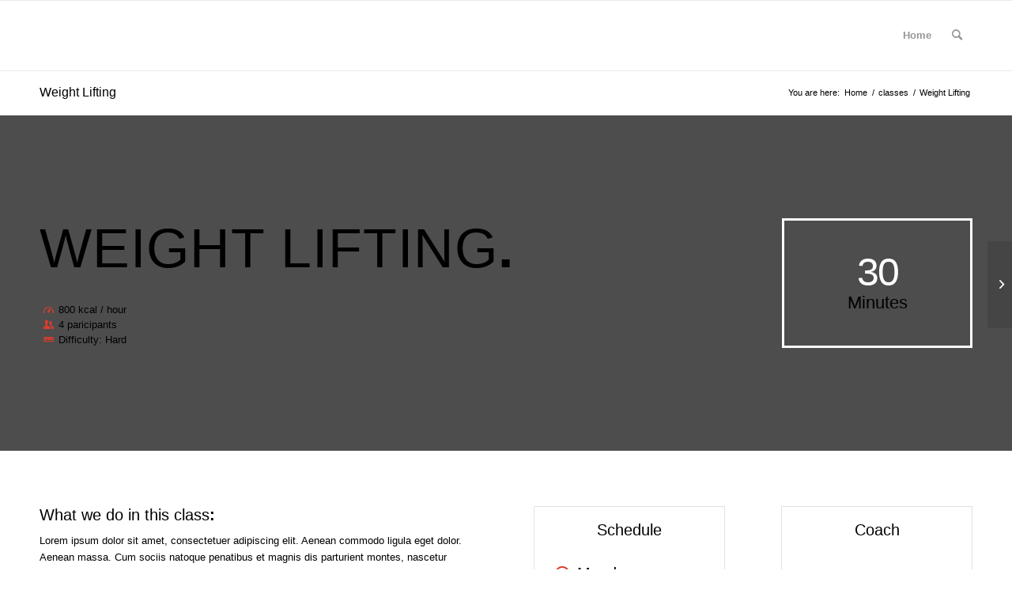

--- FILE ---
content_type: text/html; charset=UTF-8
request_url: https://www.tonemoves.com/portfolio-item/weight-lifting/
body_size: 8039
content:
<!DOCTYPE html>
<html lang="en-US" class="html_stretched responsive av-preloader-disabled  html_header_top html_logo_left html_main_nav_header html_menu_right html_slim html_header_sticky html_header_shrinking html_mobile_menu_phone html_header_searchicon html_content_align_center html_header_unstick_top_disabled html_header_stretch_disabled html_av-overlay-side html_av-overlay-side-classic html_av-submenu-noclone html_entry_id_575 av-cookies-no-cookie-consent av-no-preview av-default-lightbox html_text_menu_active av-mobile-menu-switch-default">
<head>
<meta charset="UTF-8" />
<meta name="robots" content="index, follow" />


<!-- mobile setting -->
<meta name="viewport" content="width=device-width, initial-scale=1">

<!-- Scripts/CSS and wp_head hook -->
<title>Weight Lifting &#8211; Tone Moves</title>
<link rel='dns-prefetch' href='//s.w.org' />
<link rel='stylesheet' id='wp-block-library-css'  href='https://www.tonemoves.com/wp-includes/css/dist/block-library/style.min.css?ver=5.6.16' type='text/css' media='all' />
<link rel='stylesheet' id='avia-merged-styles-css'  href='https://www.tonemoves.com/wp-content/uploads/dynamic_avia/avia-merged-styles-4c09fd82d3c5fdb28a77e9679670467a---68dca32a27d27.css' type='text/css' media='all' />
<link rel='stylesheet' id='avia-single-post-575-css'  href='https://www.tonemoves.com/wp-content/uploads/dynamic_avia/avia_posts_css/post-575.css?ver=ver-1759354147' type='text/css' media='all' />
<script defer type='text/javascript' src='https://www.tonemoves.com/wp-includes/js/jquery/jquery.min.js?ver=3.5.1' id='jquery-core-js'></script>
<script defer type='text/javascript' src='https://www.tonemoves.com/wp-includes/js/jquery/jquery-migrate.min.js?ver=3.3.2' id='jquery-migrate-js'></script>
<script defer type='text/javascript' src='https://www.tonemoves.com/wp-content/uploads/dynamic_avia/avia-head-scripts-aab6b4df32cc048ee43a081a705e43c7---68dca32a370c2.js' id='avia-head-scripts-js'></script>
<link rel="canonical" href="https://www.tonemoves.com/portfolio-item/weight-lifting/" />
<link rel="alternate" type="application/json+oembed" href="https://www.tonemoves.com/wp-json/oembed/1.0/embed?url=https%3A%2F%2Fwww.tonemoves.com%2Fportfolio-item%2Fweight-lifting%2F" />
<link rel="alternate" type="text/xml+oembed" href="https://www.tonemoves.com/wp-json/oembed/1.0/embed?url=https%3A%2F%2Fwww.tonemoves.com%2Fportfolio-item%2Fweight-lifting%2F&#038;format=xml" />
<link rel="profile" href="https://gmpg.org/xfn/11" />
<link rel="alternate" type="application/rss+xml" title="Tone Moves RSS2 Feed" href="https://www.tonemoves.com/feed/" />
<link rel="pingback" href="https://www.tonemoves.com/xmlrpc.php" />
<!--[if lt IE 9]><script src="https://www.tonemoves.com/wp-content/themes/enfold/js/html5shiv.js"></script><![endif]-->


<!-- To speed up the rendering and to display the site as fast as possible to the user we include some styles and scripts for above the fold content inline -->
<script defer src="[data-uri]" type="text/javascript"></script><link rel="icon" href="https://www.tonemoves.com/wp-content/uploads/2019/07/cropped-TMcover-32x32.jpg" sizes="32x32" />
<link rel="icon" href="https://www.tonemoves.com/wp-content/uploads/2019/07/cropped-TMcover-192x192.jpg" sizes="192x192" />
<link rel="apple-touch-icon" href="https://www.tonemoves.com/wp-content/uploads/2019/07/cropped-TMcover-180x180.jpg" />
<meta name="msapplication-TileImage" content="https://www.tonemoves.com/wp-content/uploads/2019/07/cropped-TMcover-270x270.jpg" />
<style type="text/css">
		@font-face {font-family: 'entypo-fontello'; font-weight: normal; font-style: normal; font-display: auto;
		src: url('https://www.tonemoves.com/wp-content/themes/enfold/config-templatebuilder/avia-template-builder/assets/fonts/entypo-fontello.woff2') format('woff2'),
		url('https://www.tonemoves.com/wp-content/themes/enfold/config-templatebuilder/avia-template-builder/assets/fonts/entypo-fontello.woff') format('woff'),
		url('https://www.tonemoves.com/wp-content/themes/enfold/config-templatebuilder/avia-template-builder/assets/fonts/entypo-fontello.ttf') format('truetype'),
		url('https://www.tonemoves.com/wp-content/themes/enfold/config-templatebuilder/avia-template-builder/assets/fonts/entypo-fontello.svg#entypo-fontello') format('svg'),
		url('https://www.tonemoves.com/wp-content/themes/enfold/config-templatebuilder/avia-template-builder/assets/fonts/entypo-fontello.eot'),
		url('https://www.tonemoves.com/wp-content/themes/enfold/config-templatebuilder/avia-template-builder/assets/fonts/entypo-fontello.eot?#iefix') format('embedded-opentype');
		} #top .avia-font-entypo-fontello, body .avia-font-entypo-fontello, html body [data-av_iconfont='entypo-fontello']:before{ font-family: 'entypo-fontello'; }
		
		@font-face {font-family: 'medical'; font-weight: normal; font-style: normal; font-display: auto;
		src: url('https://www.tonemoves.com/wp-content/uploads/avia_fonts/medical/medical.woff2') format('woff2'),
		url('https://www.tonemoves.com/wp-content/uploads/avia_fonts/medical/medical.woff') format('woff'),
		url('https://www.tonemoves.com/wp-content/uploads/avia_fonts/medical/medical.ttf') format('truetype'),
		url('https://www.tonemoves.com/wp-content/uploads/avia_fonts/medical/medical.svg#medical') format('svg'),
		url('https://www.tonemoves.com/wp-content/uploads/avia_fonts/medical/medical.eot'),
		url('https://www.tonemoves.com/wp-content/uploads/avia_fonts/medical/medical.eot?#iefix') format('embedded-opentype');
		} #top .avia-font-medical, body .avia-font-medical, html body [data-av_iconfont='medical']:before{ font-family: 'medical'; }
		</style>

<!--
Debugging Info for Theme support: 

Theme: Enfold
Version: 6.0.8
Installed: enfold
AviaFramework Version: 5.6
AviaBuilder Version: 5.3
aviaElementManager Version: 1.0.1
ML:256-PU:73-PLA:7
WP:5.6.16
Compress: CSS:all theme files - JS:all theme files
Updates: disabled
PLAu:6
-->
</head>

<body id="top" class="portfolio-template-default single single-portfolio postid-575 stretched rtl_columns av-curtain-numeric helvetica neue-websave helvetica_neue  post-type-portfolio portfolio_entries-classes" itemscope="itemscope" itemtype="https://schema.org/WebPage" >

	
	<div id='wrap_all'>

	
<header id='header' class='all_colors header_color light_bg_color  av_header_top av_logo_left av_main_nav_header av_menu_right av_slim av_header_sticky av_header_shrinking av_header_stretch_disabled av_mobile_menu_phone av_header_searchicon av_header_unstick_top_disabled av_bottom_nav_disabled  av_header_border_disabled'  data-av_shrink_factor='50' role="banner" itemscope="itemscope" itemtype="https://schema.org/WPHeader" >

		<div  id='header_main' class='container_wrap container_wrap_logo'>

        <div class='container av-logo-container'><div class='inner-container'><span class='logo avia-standard-logo'><a href='https://www.tonemoves.com/' class='' aria-label='Tone Moves' ><img src="https://www.tonemoves.com/wp-content/uploads/2019/09/nologo-300x138.png" height="100" width="300" alt='Tone Moves' title='' /></a></span><nav class='main_menu' data-selectname='Select a page'  role="navigation" itemscope="itemscope" itemtype="https://schema.org/SiteNavigationElement" ><div class='avia-menu fallback_menu av-main-nav-wrap'><ul id='avia-menu' class='menu avia_mega av-main-nav'><li class='menu-item'><a href='https://www.tonemoves.com'>Home</a></li><li id="menu-item-search" class="noMobile menu-item menu-item-search-dropdown menu-item-avia-special" role="menuitem"><a aria-label="Search" href="?s=" rel="nofollow" data-avia-search-tooltip="
&lt;search&gt;
	&lt;form role=&quot;search&quot; action=&quot;https://www.tonemoves.com/&quot; id=&quot;searchform&quot; method=&quot;get&quot; class=&quot;&quot;&gt;
		&lt;div&gt;
			&lt;input type=&quot;submit&quot; value=&quot;&quot; id=&quot;searchsubmit&quot; class=&quot;button avia-font-entypo-fontello&quot; title=&quot;Enter at least 3 characters to show search results in a dropdown or click to route to search result page to show all results&quot; /&gt;
			&lt;input type=&quot;search&quot; id=&quot;s&quot; name=&quot;s&quot; value=&quot;&quot; aria-label=&#039;Search&#039; placeholder=&#039;Search&#039; required /&gt;
					&lt;/div&gt;
	&lt;/form&gt;
&lt;/search&gt;
" aria-hidden='false' data-av_icon='' data-av_iconfont='entypo-fontello'><span class="avia_hidden_link_text">Search</span></a></li><li class="av-burger-menu-main menu-item-avia-special " role="menuitem">
	        			<a href="#" aria-label="Menu" aria-hidden="false">
							<span class="av-hamburger av-hamburger--spin av-js-hamburger">
								<span class="av-hamburger-box">
						          <span class="av-hamburger-inner"></span>
						          <strong>Menu</strong>
								</span>
							</span>
							<span class="avia_hidden_link_text">Menu</span>
						</a>
	        		   </li></ul></div></nav></div> </div> 
		<!-- end container_wrap-->
		</div>
<div class="header_bg"></div>
<!-- end header -->
</header>

	<div id='main' class='all_colors' data-scroll-offset='88'>

	<div class='stretch_full container_wrap alternate_color light_bg_color title_container'><div class='container'><h1 class='main-title entry-title '><a href='https://www.tonemoves.com/portfolio-item/weight-lifting/' rel='bookmark' title='Permanent Link: Weight Lifting'  itemprop="headline" >Weight Lifting</a></h1><div class="breadcrumb breadcrumbs avia-breadcrumbs"><div class="breadcrumb-trail" ><span class="trail-before"><span class="breadcrumb-title">You are here:</span></span> <span  itemscope="itemscope" itemtype="https://schema.org/BreadcrumbList" ><span  itemscope="itemscope" itemtype="https://schema.org/ListItem" itemprop="itemListElement" ><a itemprop="url" href="https://www.tonemoves.com" title="Tone Moves" rel="home" class="trail-begin"><span itemprop="name">Home</span></a><span itemprop="position" class="hidden">1</span></span></span> <span class="sep">/</span> <span  itemscope="itemscope" itemtype="https://schema.org/BreadcrumbList" ><span  itemscope="itemscope" itemtype="https://schema.org/ListItem" itemprop="itemListElement" ><a itemprop="url" href="https://www.tonemoves.com/portfolio_entries/classes/" rel="tag"><span itemprop="name">classes</span></a><span itemprop="position" class="hidden">2</span></span></span> <span class="sep">/</span> <span class="trail-end">Weight Lifting</span></div></div></div></div><div id='av_section_1'  class='avia-section av-4ve1zz-c7b8ab43dfb5444daeedd81ee45714b5 alternate_color avia-section-huge avia-no-shadow  avia-builder-el-0  el_before_av_section  avia-builder-el-first  avia-bg-style-scroll av-section-color-overlay-active container_wrap fullsize'  ><div class="av-section-color-overlay-wrap"><div class="av-section-color-overlay"></div><div class='container av-section-cont-open' ><main  role="main" itemprop="mainContentOfPage"  class='template-page content  av-content-full alpha units'><div class='post-entry post-entry-type-page post-entry-575'><div class='entry-content-wrapper clearfix'>
<div class='flex_column_table av-4nm6dr-baa7cfa85257f68a40d4ed77df45a010 sc-av_three_fourth av-equal-height-column-flextable'><div  class='flex_column av-4nm6dr-baa7cfa85257f68a40d4ed77df45a010 av_three_fourth  avia-builder-el-1  el_before_av_one_fourth  avia-builder-el-first  first flex_column_table_cell av-equal-height-column av-align-middle av-zero-column-padding  '     ><div  class='av-special-heading av-4iwm7r-9e76b1a1dfcbd6698e1cbc69a830560b av-special-heading-h1 blockquote modern-quote  avia-builder-el-2  el_before_av_iconlist  avia-builder-el-first  av-thin-font av-inherit-size'><h1 class='av-special-heading-tag '  itemprop="headline"  >Weight Lifting<strong>.</strong></h1><div class="special-heading-border"><div class="special-heading-inner-border"></div></div></div>
<div  class='avia-icon-list-container av-4frshj-d36d456075c36b89fb6e9d200d5710fe  avia-builder-el-3  el_after_av_heading  avia-builder-el-last '><ul class='avia-icon-list avia_animate_when_almost_visible avia-icon-list-left av-iconlist-small av-4frshj-d36d456075c36b89fb6e9d200d5710fe avia-iconlist-animate'>
<li><div class='iconlist_icon av-45ht1j-44acd08ffb3bf02989609ac4c86509f6 avia-font-entypo-fontello'><span class='iconlist-char' aria-hidden='true' data-av_icon='' data-av_iconfont='entypo-fontello'></span></div><article class="article-icon-entry av-iconlist-empty"  itemscope="itemscope" itemtype="https://schema.org/CreativeWork" ><div class="iconlist_content_wrap"><header class="entry-content-header" aria-label="Icon: 800 kcal / hour"><div class='av_iconlist_title iconlist_title_small  '  itemprop="headline" >800 kcal / hour</div></header><div class='iconlist_content '  itemprop="text" ></div></div><footer class="entry-footer"></footer></article><div class="iconlist-timeline"></div></li>
<li><div class='iconlist_icon av-eudbr-e12bca2061c54add9d84c7447d047cc8 avia-font-entypo-fontello'><span class='iconlist-char' aria-hidden='true' data-av_icon='' data-av_iconfont='entypo-fontello'></span></div><article class="article-icon-entry av-iconlist-empty"  itemscope="itemscope" itemtype="https://schema.org/CreativeWork" ><div class="iconlist_content_wrap"><header class="entry-content-header" aria-label="Icon: 4 paricipants"><div class='av_iconlist_title iconlist_title_small  '  itemprop="headline" >4 paricipants</div></header><div class='iconlist_content '  itemprop="text" ></div></div><footer class="entry-footer"></footer></article><div class="iconlist-timeline"></div></li>
<li><div class='iconlist_icon av-3u8vvr-871e86347fef333aa327de85f5976ac1 avia-font-entypo-fontello'><span class='iconlist-char' aria-hidden='true' data-av_icon='' data-av_iconfont='entypo-fontello'></span></div><article class="article-icon-entry av-iconlist-empty"  itemscope="itemscope" itemtype="https://schema.org/CreativeWork" ><div class="iconlist_content_wrap"><header class="entry-content-header" aria-label="Icon: Difficulty: Hard"><div class='av_iconlist_title iconlist_title_small  '  itemprop="headline" >Difficulty: Hard</div></header><div class='iconlist_content '  itemprop="text" ></div></div><footer class="entry-footer"></footer></article><div class="iconlist-timeline"></div></li>
</ul></div></div><div class='av-flex-placeholder'></div><div  class='flex_column av-d810n-0e112473681a9b0c9b37da41e0d9f174 av_one_fourth  avia-builder-el-4  el_after_av_three_fourth  avia-builder-el-last  flex_column_table_cell av-equal-height-column av-align-middle av-zero-column-padding  '     ><div  class="avia-animated-number av-3lk7pj-62da9d1337a3ff0bc6b1576eb48a685b av-force-default-color avia_animate_when_visible  avia-builder-el-5  avia-builder-el-no-sibling  avia-color-font-custom " data-timer="3000"><strong class="heading avia-animated-number-title"><span class="avia-single-number __av-single-number" data-number_format="" data-number="30" data-start_from="0">30</span></strong><div class="avia-animated-number-content"><p>Minutes</p>
</div></div></div></div><!--close column table wrapper. Autoclose: 1 -->

</div></div></main><!-- close content main element --></div></div></div><div id='av_section_2'  class='avia-section av-c3hwv-92979ae162c4df8d991124b7f934c9d7 main_color avia-section-large avia-no-border-styling  avia-builder-el-6  el_after_av_section  el_before_av_masonry_gallery  avia-bg-style-scroll container_wrap fullsize'  ><div class='container av-section-cont-open' ><div class='template-page content  av-content-full alpha units'><div class='post-entry post-entry-type-page post-entry-575'><div class='entry-content-wrapper clearfix'>
<div  class='flex_column av-3a4zp3-6ad8100ace59b119419c518230002687 av_one_half  avia-builder-el-7  el_before_av_one_fourth  avia-builder-el-first  first flex_column_div av-zero-column-padding  '     ><div  class='av-special-heading av-3121mv-442c858618ed392dea4ad40f4951f9e7 av-special-heading-h3 blockquote modern-quote  avia-builder-el-8  el_before_av_textblock  avia-builder-el-first  av-thin-font av-inherit-size'><h3 class='av-special-heading-tag '  itemprop="headline"  >What we do in this class<strong>:</strong></h3><div class="special-heading-border"><div class="special-heading-inner-border"></div></div></div>
<section  class='av_textblock_section av-2uielz-6e76492cac14c5959b29539a9589fc1b '   itemscope="itemscope" itemtype="https://schema.org/CreativeWork" ><div class='avia_textblock'  itemprop="text" ><p>Lorem ipsum dolor sit amet, consectetuer adipiscing elit. Aenean commodo ligula eget dolor. Aenean massa. Cum sociis natoque penatibus et magnis dis parturient montes, nascetur ridiculus mus.</p>
<p>Donec quam felis, ultricies nec, pellentesque eu, pretium quis, sem. Nulla consequat massa quis enim.</p>
<blockquote>
<p>Donec pede justo, fringilla vel, aliquet nec, vulputate eget, arcu.In enim justo, rhoncus ut, imperdiet a, venenatis vitae, justo.</p>
</blockquote>
</div></section>
<div  class='av-special-heading av-2s1e4v-4474b8035ee38edffea48fc1b051de70 av-special-heading-h3 blockquote modern-quote  avia-builder-el-10  el_after_av_textblock  el_before_av_textblock  av-thin-font av-inherit-size'><h3 class='av-special-heading-tag '  itemprop="headline"  >Please bring along<strong>:</strong></h3><div class="special-heading-border"><div class="special-heading-inner-border"></div></div></div>
<section  class='av_textblock_section av-2j6ec7-c247456753a17113ef03650ceb00e55b '   itemscope="itemscope" itemtype="https://schema.org/CreativeWork" ><div class='avia_textblock'  itemprop="text" ><p>Lorem ipsum dolor sit amet, consectetuer adipiscing elit. Aenean commodo ligula eget dolor. Aenean massa. Cum sociis natoque penatibus et magnis dis parturient montes, nascetur ridiculus mus.</p>
</div></section></div><div  class='flex_column av-2epth3-040752a27759ae3e93a0998a79596e6e av_one_fourth  avia-builder-el-12  el_after_av_one_half  el_before_av_one_fourth  flex_column_div avia-full-contain  '     ><div  class='av-special-heading av-27ayzr-4a12b0bdbadecb9224674b4ff4d73d41 av-special-heading-h3 blockquote modern-quote modern-centered  avia-builder-el-13  el_before_av_iconlist  avia-builder-el-first  av-inherit-size'><h3 class='av-special-heading-tag '  itemprop="headline"  >Schedule</h3><div class="special-heading-border"><div class="special-heading-inner-border"></div></div></div>
<div  class='avia-icon-list-container av-23o19b-9e6520834d5c83c995258e90491a2230  avia-builder-el-14  el_after_av_heading  el_before_av_button '><ul class='avia-icon-list avia_animate_when_almost_visible avia-icon-list-left av-iconlist-small av-23o19b-9e6520834d5c83c995258e90491a2230 avia-iconlist-animate'>
<li><div class='iconlist_icon av-1xll27-fe56426aa6da4b631b33b520e83f30b3 avia-font-entypo-fontello'><span class='iconlist-char' aria-hidden='true' data-av_icon='' data-av_iconfont='entypo-fontello'></span></div><article class="article-icon-entry "  itemscope="itemscope" itemtype="https://schema.org/CreativeWork" ><div class="iconlist_content_wrap"><header class="entry-content-header" aria-label="Icon: Monday"><div class='av_iconlist_title iconlist_title_small  '  itemprop="headline" >Monday</div></header><div class='iconlist_content '  itemprop="text" ><p>From 8:00 &#8211; 9:00</p>
</div></div><footer class="entry-footer"></footer></article><div class="iconlist-timeline"></div></li>
<li><div class='iconlist_icon av-1sz1ov-80992923930cc747bee0a5efd9592824 avia-font-entypo-fontello'><span class='iconlist-char' aria-hidden='true' data-av_icon='' data-av_iconfont='entypo-fontello'></span></div><article class="article-icon-entry "  itemscope="itemscope" itemtype="https://schema.org/CreativeWork" ><div class="iconlist_content_wrap"><header class="entry-content-header" aria-label="Icon: Tuesday"><div class='av_iconlist_title iconlist_title_small  '  itemprop="headline" >Tuesday</div></header><div class='iconlist_content '  itemprop="text" ><p>From 8:00 &#8211; 9:00</p>
</div></div><footer class="entry-footer"></footer></article><div class="iconlist-timeline"></div></li>
<li><div class='iconlist_icon av-1ip9yn-515352236678b0ab667d6bdbd4f41646 avia-font-entypo-fontello'><span class='iconlist-char' aria-hidden='true' data-av_icon='' data-av_iconfont='entypo-fontello'></span></div><article class="article-icon-entry "  itemscope="itemscope" itemtype="https://schema.org/CreativeWork" ><div class="iconlist_content_wrap"><header class="entry-content-header" aria-label="Icon: Thursday"><div class='av_iconlist_title iconlist_title_small  '  itemprop="headline" >Thursday</div></header><div class='iconlist_content '  itemprop="text" ><p>From 12:00-13:00</p>
</div></div><footer class="entry-footer"></footer></article><div class="iconlist-timeline"></div></li>
<li><div class='iconlist_icon av-1egyxr-636686b42a9a744d45934ba02ab50b50 avia-font-entypo-fontello'><span class='iconlist-char' aria-hidden='true' data-av_icon='' data-av_iconfont='entypo-fontello'></span></div><article class="article-icon-entry "  itemscope="itemscope" itemtype="https://schema.org/CreativeWork" ><div class="iconlist_content_wrap"><header class="entry-content-header" aria-label="Icon: Friday"><div class='av_iconlist_title iconlist_title_small  '  itemprop="headline" >Friday</div></header><div class='iconlist_content '  itemprop="text" ><p>From 8:00-9:00</p>
</div></div><footer class="entry-footer"></footer></article><div class="iconlist-timeline"></div></li>
</ul></div>
<div  class='avia-button-wrap av-1a8u33-76ab42c95e457af0c45069be9ba42ba1-wrap avia-button-center  avia-builder-el-15  el_after_av_iconlist  avia-builder-el-last '><a href=''  class='avia-button av-1a8u33-76ab42c95e457af0c45069be9ba42ba1 av-link-btn avia-icon_select-yes-right-icon avia-size-x-large avia-position-center av-icon-on-hover avia-color-theme-color'   aria-label="SIGN UP"><span class='avia_iconbox_title' >SIGN UP</span><span class='avia_button_icon avia_button_icon_right' aria-hidden='true' data-av_icon='' data-av_iconfont='entypo-fontello'></span></a></div></div><div  class='flex_column av-114y2n-4caa62923d740c3398a2ccbdd3939ed0 av_one_fourth  avia-builder-el-16  el_after_av_one_fourth  avia-builder-el-last  flex_column_div avia-full-contain  '     ><div  class='av-special-heading av-wsz3r-966aa80f6a24e7b25c07b2b182ac9aa0 av-special-heading-h3 blockquote modern-quote modern-centered  avia-builder-el-17  el_before_av_image  avia-builder-el-first  av-inherit-size'><h3 class='av-special-heading-tag '  itemprop="headline"  >Coach</h3><div class="special-heading-border"><div class="special-heading-inner-border"></div></div></div>
<div  class='avia-image-container av-qubhb-f91dd130df69fb20f643d8296a012390 av-styling-no-styling avia-align-center  avia-builder-el-18  el_after_av_heading  el_before_av_hr '   itemprop="image" itemscope="itemscope" itemtype="https://schema.org/ImageObject" ><div class="avia-image-container-inner"><div class="avia-image-overlay-wrap"><img class='wp-image- avia-img-lazy-loading-not- avia_image ' src='http://test.kriesi.at/enfold-gym/wp-content/uploads/sites/18/2016/02/hero-2-845x684.jpg' alt='' title=''   itemprop="thumbnailUrl"  /></div></div></div>
<div  class='hr av-n9xkf-4822c89bff3b2684430a94da08e0c135 hr-invisible  avia-builder-el-19  el_after_av_image  el_before_av_textblock '><span class='hr-inner '><span class="hr-inner-style"></span></span></div>
<section  class='av_textblock_section av-duolr-28bc966d5a2a23becad188e2c5a03abf '   itemscope="itemscope" itemtype="https://schema.org/CreativeWork" ><div class='avia_textblock'  itemprop="text" ><h4 style="text-align: center;">Van Helwing</h4>
<p style="text-align: center;">Weight lifting coach</p>
</div></section></div>

</div></div></div><!-- close content main div --></div></div><div id='av-sc-masonry-gallery-1'  class='main_color   avia-builder-el-21  el_after_av_section  avia-builder-el-last  masonry-not-first masonry-no-border container_wrap fullsize'  ></div><!-- close section -->
<div><div>		</div><!--end builder template--></div><!-- close default .container_wrap element -->

	
				<footer class='container_wrap socket_color' id='socket'  role="contentinfo" itemscope="itemscope" itemtype="https://schema.org/WPFooter" aria-label="Copyright and company info" >
                    <div class='container'>

                        <span class='copyright'>© Copyright - Tone Moves </span>

                        
                    </div>

	            <!-- ####### END SOCKET CONTAINER ####### -->
				</footer>


					<!-- end main -->
		</div>

		<a class='avia-post-nav avia-post-next without-image' href='https://www.tonemoves.com/portfolio-item/aerobics/' ><span class="label iconfont" aria-hidden='true' data-av_icon='' data-av_iconfont='entypo-fontello'></span><span class="entry-info-wrap"><span class="entry-info"><span class='entry-title'>Aerobics</span></span></span></a><!-- end wrap_all --></div>

<a href='#top' title='Scroll to top' id='scroll-top-link' aria-hidden='true' data-av_icon='' data-av_iconfont='entypo-fontello' tabindex='-1'><span class="avia_hidden_link_text">Scroll to top</span></a>

<div id="fb-root"></div>


 <script defer src="[data-uri]" type='text/javascript'></script>
 
 <script defer type='text/javascript' src='https://www.tonemoves.com/wp-includes/js/underscore.min.js?ver=1.8.3' id='underscore-js'></script>
<script defer type='text/javascript' src='https://www.tonemoves.com/wp-content/plugins/speed-booster-pack/public/js/inspage.js?ver=5.1.0' id='sbp-ins-page-js'></script>
<script defer type='text/javascript' src='https://www.tonemoves.com/wp-includes/js/wp-embed.min.js?ver=5.6.16' id='wp-embed-js'></script>
<script defer type='text/javascript' src='https://www.tonemoves.com/wp-content/themes/enfold/config-lottie-animations/assets/lottie-player/dotlottie-player.js?ver=6.0.8' id='avia-dotlottie-script-js'></script>
<script defer type='text/javascript' src='https://www.tonemoves.com/wp-content/uploads/dynamic_avia/avia-footer-scripts-7f09527c4ea792ccd37f6e8ac0b0c367---68dca32e4c5aa.js' id='avia-footer-scripts-js'></script>
</body>
</html>

<!-- Cached by WP-Optimize (gzip) - https://getwpo.com - Last modified: Sun, 18 Jan 2026 17:29:52 GMT -->


--- FILE ---
content_type: text/css
request_url: https://www.tonemoves.com/wp-content/uploads/dynamic_avia/avia_posts_css/post-575.css?ver=ver-1759354147
body_size: 1398
content:
.avia-section.av-4ve1zz-c7b8ab43dfb5444daeedd81ee45714b5 .av-section-color-overlay{opacity:0.7;background-color:#000000} .flex_column.av-4nm6dr-baa7cfa85257f68a40d4ed77df45a010{border-radius:0px 0px 0px 0px;padding:0px 0px 0px 0px} #top .av-special-heading.av-4iwm7r-9e76b1a1dfcbd6698e1cbc69a830560b{padding-bottom:0;font-size:70px}body .av-special-heading.av-4iwm7r-9e76b1a1dfcbd6698e1cbc69a830560b .av-special-heading-tag .heading-char{font-size:25px}#top #wrap_all .av-special-heading.av-4iwm7r-9e76b1a1dfcbd6698e1cbc69a830560b .av-special-heading-tag{font-size:70px}.av-special-heading.av-4iwm7r-9e76b1a1dfcbd6698e1cbc69a830560b .av-subheading{font-size:15px} #top .avia-icon-list-container.av-4frshj-d36d456075c36b89fb6e9d200d5710fe .iconlist_icon{color:#d63e2d} .flex_column.av-d810n-0e112473681a9b0c9b37da41e0d9f174{border-width:3px;border-color:#ffffff;border-style:solid;border-radius:0px 0px 0px 0px;padding:0px 0px 0px 0px} #top .avia-animated-number.av-3lk7pj-62da9d1337a3ff0bc6b1576eb48a685b .avia-animated-number-title{font-size:50px;color:#ffffff}#top .avia-animated-number.av-3lk7pj-62da9d1337a3ff0bc6b1576eb48a685b .avia-animated-number-content{font-size:22px} .flex_column.av-3a4zp3-6ad8100ace59b119419c518230002687{border-radius:0px 0px 0px 0px;padding:0px 0px 0px 0px} #top .av-special-heading.av-3121mv-442c858618ed392dea4ad40f4951f9e7{padding-bottom:0;font-size:20px}body .av-special-heading.av-3121mv-442c858618ed392dea4ad40f4951f9e7 .av-special-heading-tag .heading-char{font-size:25px}#top #wrap_all .av-special-heading.av-3121mv-442c858618ed392dea4ad40f4951f9e7 .av-special-heading-tag{font-size:20px}.av-special-heading.av-3121mv-442c858618ed392dea4ad40f4951f9e7 .av-subheading{font-size:15px} #top .av-special-heading.av-2s1e4v-4474b8035ee38edffea48fc1b051de70{padding-bottom:0;font-size:20px}body .av-special-heading.av-2s1e4v-4474b8035ee38edffea48fc1b051de70 .av-special-heading-tag .heading-char{font-size:25px}#top #wrap_all .av-special-heading.av-2s1e4v-4474b8035ee38edffea48fc1b051de70 .av-special-heading-tag{font-size:20px}.av-special-heading.av-2s1e4v-4474b8035ee38edffea48fc1b051de70 .av-subheading{font-size:15px} .flex_column.av-2epth3-040752a27759ae3e93a0998a79596e6e{border-width:1px;border-color:#e1e1e1;border-style:solid;border-radius:0px 0px 0px 0px;padding:18px 18px 18px 18px} #top .av-special-heading.av-27ayzr-4a12b0bdbadecb9224674b4ff4d73d41{padding-bottom:0;font-size:20px}body .av-special-heading.av-27ayzr-4a12b0bdbadecb9224674b4ff4d73d41 .av-special-heading-tag .heading-char{font-size:25px}#top #wrap_all .av-special-heading.av-27ayzr-4a12b0bdbadecb9224674b4ff4d73d41 .av-special-heading-tag{font-size:20px}.av-special-heading.av-27ayzr-4a12b0bdbadecb9224674b4ff4d73d41 .av-subheading{font-size:15px} #top .avia-icon-list-container.av-23o19b-9e6520834d5c83c995258e90491a2230 .iconlist_icon{color:#d63e2d;font-size:20px}#top #wrap_all .avia-icon-list-container.av-23o19b-9e6520834d5c83c995258e90491a2230 .av_iconlist_title{font-size:20px} .flex_column.av-114y2n-4caa62923d740c3398a2ccbdd3939ed0{border-width:1px;border-color:#e1e1e1;border-style:solid;border-radius:0px 0px 0px 0px;padding:18px 0px 9px 0px} #top .av-special-heading.av-wsz3r-966aa80f6a24e7b25c07b2b182ac9aa0{padding-bottom:15px;font-size:20px}body .av-special-heading.av-wsz3r-966aa80f6a24e7b25c07b2b182ac9aa0 .av-special-heading-tag .heading-char{font-size:25px}#top #wrap_all .av-special-heading.av-wsz3r-966aa80f6a24e7b25c07b2b182ac9aa0 .av-special-heading-tag{font-size:20px}.av-special-heading.av-wsz3r-966aa80f6a24e7b25c07b2b182ac9aa0 .av-subheading{font-size:15px} .avia-image-container.av-qubhb-f91dd130df69fb20f643d8296a012390 img.avia_image{box-shadow:none}.avia-image-container.av-qubhb-f91dd130df69fb20f643d8296a012390 .av-image-caption-overlay-center{color:#ffffff} #top .hr.hr-invisible.av-n9xkf-4822c89bff3b2684430a94da08e0c135{height:10px} #top .av-masonry.av-a8zmf-847d3d9d9e0f4880fe86da5d080fa0a7{background-color:#191919} @media only screen and (min-width:480px) and (max-width:767px){#top #wrap_all .av-special-heading.av-4iwm7r-9e76b1a1dfcbd6698e1cbc69a830560b .av-special-heading-tag{font-size:0.8em} #top #wrap_all .av-special-heading.av-3121mv-442c858618ed392dea4ad40f4951f9e7 .av-special-heading-tag{font-size:0.8em} #top #wrap_all .av-special-heading.av-2s1e4v-4474b8035ee38edffea48fc1b051de70 .av-special-heading-tag{font-size:0.8em} #top #wrap_all .av-special-heading.av-27ayzr-4a12b0bdbadecb9224674b4ff4d73d41 .av-special-heading-tag{font-size:0.8em} #top #wrap_all .av-special-heading.av-wsz3r-966aa80f6a24e7b25c07b2b182ac9aa0 .av-special-heading-tag{font-size:0.8em}} @media only screen and (max-width:479px){#top #wrap_all .av-special-heading.av-4iwm7r-9e76b1a1dfcbd6698e1cbc69a830560b .av-special-heading-tag{font-size:0.8em} #top #wrap_all .av-special-heading.av-3121mv-442c858618ed392dea4ad40f4951f9e7 .av-special-heading-tag{font-size:0.8em} #top #wrap_all .av-special-heading.av-2s1e4v-4474b8035ee38edffea48fc1b051de70 .av-special-heading-tag{font-size:0.8em} #top #wrap_all .av-special-heading.av-27ayzr-4a12b0bdbadecb9224674b4ff4d73d41 .av-special-heading-tag{font-size:0.8em} #top #wrap_all .av-special-heading.av-wsz3r-966aa80f6a24e7b25c07b2b182ac9aa0 .av-special-heading-tag{font-size:0.8em}}